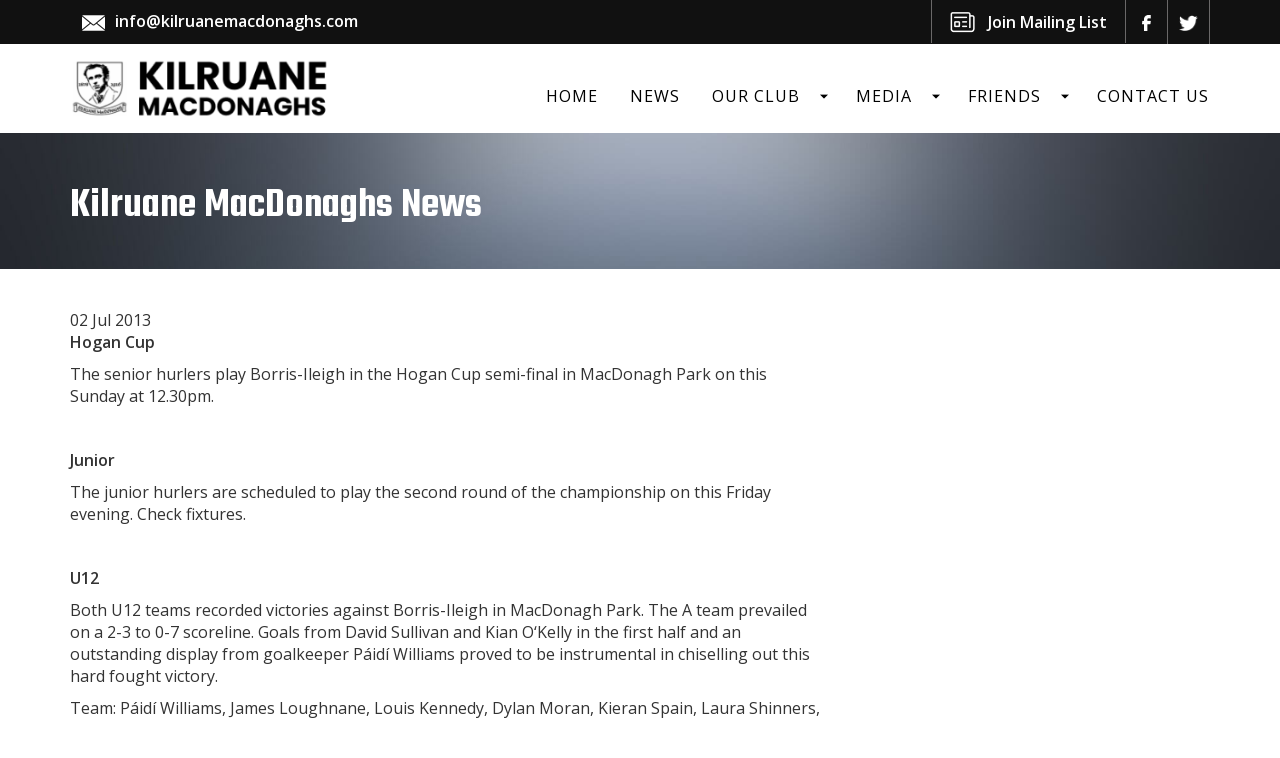

--- FILE ---
content_type: text/html; charset=UTF-8
request_url: https://www.kilruane.com/Kilruane-MacDonaghs-News-2013-07-02/
body_size: 10248
content:
<!DOCTYPE HTML>

<html>

<head>
	<meta http-equiv="Content-Type" content="text/html; charset=UTF-8" />

	<!-- Viewport
  ================================================== -->
	<meta name="viewport" content="width=device-width, initial-scale=1, maximum-scale=1">


	<meta name="google-site-verification" content="ahHVTulL7C_6kromS4XdRfsameteYDlYRRo1D4qTYB8" />

	<!-- Fonts
  ================================================== -->

    <link rel="preconnect" href="https://fonts.googleapis.com">
    <link rel="preconnect" href="https://fonts.gstatic.com" crossorigin>
    <link href="https://fonts.googleapis.com/css2?family=Open+Sans:wght@400;600&family=Teko:wght@400;600;700&display=swap" rel="stylesheet">


	<!-- CSS
  ================================================== -->
	<link rel="stylesheet" href="https://maxcdn.bootstrapcdn.com/bootstrap/3.3.0/css/bootstrap.min.css">
	<!--<link rel="stylesheet" type="text/css" href="/css/flexnav.css" />-->


    <link rel="stylesheet" type="text/css" href="https://www.kilruane.com/wp-content/themes/Vanilla/css/flexslider.css" />

    <link rel="stylesheet" type="text/css" href="https://www.kilruane.com/wp-content/themes/Vanilla/css/slicknav.min.css" />
    <link href="//cdn-images.mailchimp.com/embedcode/classic-081711.css" rel="stylesheet" type="text/css">
	<link rel="stylesheet" type="text/css" href="https://www.kilruane.com/wp-content/themes/Vanilla/style.css?v=7" />

	<!-- Favicons
	================================================== -->
	<link rel="shortcut icon" href="https://www.kilruane.com/wp-content/themes/Vanilla/images/favicon.png">

	<meta name='robots' content='max-image-preview:large' />
<link rel='dns-prefetch' href='//maxcdn.bootstrapcdn.com' />
<link rel="alternate" type="application/rss+xml" title="Kilruane MacDonaghs GAA Club &raquo; Kilruane MacDonaghs News Comments Feed" href="https://www.kilruane.com/Kilruane-MacDonaghs-News-2013-07-02/feed/" />
<link rel="alternate" title="oEmbed (JSON)" type="application/json+oembed" href="https://www.kilruane.com/wp-json/oembed/1.0/embed?url=https%3A%2F%2Fwww.kilruane.com%2FKilruane-MacDonaghs-News-2013-07-02%2F" />
<link rel="alternate" title="oEmbed (XML)" type="text/xml+oembed" href="https://www.kilruane.com/wp-json/oembed/1.0/embed?url=https%3A%2F%2Fwww.kilruane.com%2FKilruane-MacDonaghs-News-2013-07-02%2F&#038;format=xml" />
<style id='wp-img-auto-sizes-contain-inline-css' type='text/css'>
img:is([sizes=auto i],[sizes^="auto," i]){contain-intrinsic-size:3000px 1500px}
/*# sourceURL=wp-img-auto-sizes-contain-inline-css */
</style>
<link rel='stylesheet' id='iwhq_nav_css-css' href='https://www.kilruane.com/wp-content/plugins/iwhq-nav/css/iwhq-nav.css?ver=ae885957f7f8dd0dd087fcdd65b92aa2' type='text/css' media='all' />
<style id='wp-block-library-inline-css' type='text/css'>
:root{--wp-block-synced-color:#7a00df;--wp-block-synced-color--rgb:122,0,223;--wp-bound-block-color:var(--wp-block-synced-color);--wp-editor-canvas-background:#ddd;--wp-admin-theme-color:#007cba;--wp-admin-theme-color--rgb:0,124,186;--wp-admin-theme-color-darker-10:#006ba1;--wp-admin-theme-color-darker-10--rgb:0,107,160.5;--wp-admin-theme-color-darker-20:#005a87;--wp-admin-theme-color-darker-20--rgb:0,90,135;--wp-admin-border-width-focus:2px}@media (min-resolution:192dpi){:root{--wp-admin-border-width-focus:1.5px}}.wp-element-button{cursor:pointer}:root .has-very-light-gray-background-color{background-color:#eee}:root .has-very-dark-gray-background-color{background-color:#313131}:root .has-very-light-gray-color{color:#eee}:root .has-very-dark-gray-color{color:#313131}:root .has-vivid-green-cyan-to-vivid-cyan-blue-gradient-background{background:linear-gradient(135deg,#00d084,#0693e3)}:root .has-purple-crush-gradient-background{background:linear-gradient(135deg,#34e2e4,#4721fb 50%,#ab1dfe)}:root .has-hazy-dawn-gradient-background{background:linear-gradient(135deg,#faaca8,#dad0ec)}:root .has-subdued-olive-gradient-background{background:linear-gradient(135deg,#fafae1,#67a671)}:root .has-atomic-cream-gradient-background{background:linear-gradient(135deg,#fdd79a,#004a59)}:root .has-nightshade-gradient-background{background:linear-gradient(135deg,#330968,#31cdcf)}:root .has-midnight-gradient-background{background:linear-gradient(135deg,#020381,#2874fc)}:root{--wp--preset--font-size--normal:16px;--wp--preset--font-size--huge:42px}.has-regular-font-size{font-size:1em}.has-larger-font-size{font-size:2.625em}.has-normal-font-size{font-size:var(--wp--preset--font-size--normal)}.has-huge-font-size{font-size:var(--wp--preset--font-size--huge)}.has-text-align-center{text-align:center}.has-text-align-left{text-align:left}.has-text-align-right{text-align:right}.has-fit-text{white-space:nowrap!important}#end-resizable-editor-section{display:none}.aligncenter{clear:both}.items-justified-left{justify-content:flex-start}.items-justified-center{justify-content:center}.items-justified-right{justify-content:flex-end}.items-justified-space-between{justify-content:space-between}.screen-reader-text{border:0;clip-path:inset(50%);height:1px;margin:-1px;overflow:hidden;padding:0;position:absolute;width:1px;word-wrap:normal!important}.screen-reader-text:focus{background-color:#ddd;clip-path:none;color:#444;display:block;font-size:1em;height:auto;left:5px;line-height:normal;padding:15px 23px 14px;text-decoration:none;top:5px;width:auto;z-index:100000}html :where(.has-border-color){border-style:solid}html :where([style*=border-top-color]){border-top-style:solid}html :where([style*=border-right-color]){border-right-style:solid}html :where([style*=border-bottom-color]){border-bottom-style:solid}html :where([style*=border-left-color]){border-left-style:solid}html :where([style*=border-width]){border-style:solid}html :where([style*=border-top-width]){border-top-style:solid}html :where([style*=border-right-width]){border-right-style:solid}html :where([style*=border-bottom-width]){border-bottom-style:solid}html :where([style*=border-left-width]){border-left-style:solid}html :where(img[class*=wp-image-]){height:auto;max-width:100%}:where(figure){margin:0 0 1em}html :where(.is-position-sticky){--wp-admin--admin-bar--position-offset:var(--wp-admin--admin-bar--height,0px)}@media screen and (max-width:600px){html :where(.is-position-sticky){--wp-admin--admin-bar--position-offset:0px}}

/*# sourceURL=wp-block-library-inline-css */
</style><style id='global-styles-inline-css' type='text/css'>
:root{--wp--preset--aspect-ratio--square: 1;--wp--preset--aspect-ratio--4-3: 4/3;--wp--preset--aspect-ratio--3-4: 3/4;--wp--preset--aspect-ratio--3-2: 3/2;--wp--preset--aspect-ratio--2-3: 2/3;--wp--preset--aspect-ratio--16-9: 16/9;--wp--preset--aspect-ratio--9-16: 9/16;--wp--preset--color--black: #000000;--wp--preset--color--cyan-bluish-gray: #abb8c3;--wp--preset--color--white: #ffffff;--wp--preset--color--pale-pink: #f78da7;--wp--preset--color--vivid-red: #cf2e2e;--wp--preset--color--luminous-vivid-orange: #ff6900;--wp--preset--color--luminous-vivid-amber: #fcb900;--wp--preset--color--light-green-cyan: #7bdcb5;--wp--preset--color--vivid-green-cyan: #00d084;--wp--preset--color--pale-cyan-blue: #8ed1fc;--wp--preset--color--vivid-cyan-blue: #0693e3;--wp--preset--color--vivid-purple: #9b51e0;--wp--preset--gradient--vivid-cyan-blue-to-vivid-purple: linear-gradient(135deg,rgb(6,147,227) 0%,rgb(155,81,224) 100%);--wp--preset--gradient--light-green-cyan-to-vivid-green-cyan: linear-gradient(135deg,rgb(122,220,180) 0%,rgb(0,208,130) 100%);--wp--preset--gradient--luminous-vivid-amber-to-luminous-vivid-orange: linear-gradient(135deg,rgb(252,185,0) 0%,rgb(255,105,0) 100%);--wp--preset--gradient--luminous-vivid-orange-to-vivid-red: linear-gradient(135deg,rgb(255,105,0) 0%,rgb(207,46,46) 100%);--wp--preset--gradient--very-light-gray-to-cyan-bluish-gray: linear-gradient(135deg,rgb(238,238,238) 0%,rgb(169,184,195) 100%);--wp--preset--gradient--cool-to-warm-spectrum: linear-gradient(135deg,rgb(74,234,220) 0%,rgb(151,120,209) 20%,rgb(207,42,186) 40%,rgb(238,44,130) 60%,rgb(251,105,98) 80%,rgb(254,248,76) 100%);--wp--preset--gradient--blush-light-purple: linear-gradient(135deg,rgb(255,206,236) 0%,rgb(152,150,240) 100%);--wp--preset--gradient--blush-bordeaux: linear-gradient(135deg,rgb(254,205,165) 0%,rgb(254,45,45) 50%,rgb(107,0,62) 100%);--wp--preset--gradient--luminous-dusk: linear-gradient(135deg,rgb(255,203,112) 0%,rgb(199,81,192) 50%,rgb(65,88,208) 100%);--wp--preset--gradient--pale-ocean: linear-gradient(135deg,rgb(255,245,203) 0%,rgb(182,227,212) 50%,rgb(51,167,181) 100%);--wp--preset--gradient--electric-grass: linear-gradient(135deg,rgb(202,248,128) 0%,rgb(113,206,126) 100%);--wp--preset--gradient--midnight: linear-gradient(135deg,rgb(2,3,129) 0%,rgb(40,116,252) 100%);--wp--preset--font-size--small: 13px;--wp--preset--font-size--medium: 20px;--wp--preset--font-size--large: 36px;--wp--preset--font-size--x-large: 42px;--wp--preset--spacing--20: 0.44rem;--wp--preset--spacing--30: 0.67rem;--wp--preset--spacing--40: 1rem;--wp--preset--spacing--50: 1.5rem;--wp--preset--spacing--60: 2.25rem;--wp--preset--spacing--70: 3.38rem;--wp--preset--spacing--80: 5.06rem;--wp--preset--shadow--natural: 6px 6px 9px rgba(0, 0, 0, 0.2);--wp--preset--shadow--deep: 12px 12px 50px rgba(0, 0, 0, 0.4);--wp--preset--shadow--sharp: 6px 6px 0px rgba(0, 0, 0, 0.2);--wp--preset--shadow--outlined: 6px 6px 0px -3px rgb(255, 255, 255), 6px 6px rgb(0, 0, 0);--wp--preset--shadow--crisp: 6px 6px 0px rgb(0, 0, 0);}:where(.is-layout-flex){gap: 0.5em;}:where(.is-layout-grid){gap: 0.5em;}body .is-layout-flex{display: flex;}.is-layout-flex{flex-wrap: wrap;align-items: center;}.is-layout-flex > :is(*, div){margin: 0;}body .is-layout-grid{display: grid;}.is-layout-grid > :is(*, div){margin: 0;}:where(.wp-block-columns.is-layout-flex){gap: 2em;}:where(.wp-block-columns.is-layout-grid){gap: 2em;}:where(.wp-block-post-template.is-layout-flex){gap: 1.25em;}:where(.wp-block-post-template.is-layout-grid){gap: 1.25em;}.has-black-color{color: var(--wp--preset--color--black) !important;}.has-cyan-bluish-gray-color{color: var(--wp--preset--color--cyan-bluish-gray) !important;}.has-white-color{color: var(--wp--preset--color--white) !important;}.has-pale-pink-color{color: var(--wp--preset--color--pale-pink) !important;}.has-vivid-red-color{color: var(--wp--preset--color--vivid-red) !important;}.has-luminous-vivid-orange-color{color: var(--wp--preset--color--luminous-vivid-orange) !important;}.has-luminous-vivid-amber-color{color: var(--wp--preset--color--luminous-vivid-amber) !important;}.has-light-green-cyan-color{color: var(--wp--preset--color--light-green-cyan) !important;}.has-vivid-green-cyan-color{color: var(--wp--preset--color--vivid-green-cyan) !important;}.has-pale-cyan-blue-color{color: var(--wp--preset--color--pale-cyan-blue) !important;}.has-vivid-cyan-blue-color{color: var(--wp--preset--color--vivid-cyan-blue) !important;}.has-vivid-purple-color{color: var(--wp--preset--color--vivid-purple) !important;}.has-black-background-color{background-color: var(--wp--preset--color--black) !important;}.has-cyan-bluish-gray-background-color{background-color: var(--wp--preset--color--cyan-bluish-gray) !important;}.has-white-background-color{background-color: var(--wp--preset--color--white) !important;}.has-pale-pink-background-color{background-color: var(--wp--preset--color--pale-pink) !important;}.has-vivid-red-background-color{background-color: var(--wp--preset--color--vivid-red) !important;}.has-luminous-vivid-orange-background-color{background-color: var(--wp--preset--color--luminous-vivid-orange) !important;}.has-luminous-vivid-amber-background-color{background-color: var(--wp--preset--color--luminous-vivid-amber) !important;}.has-light-green-cyan-background-color{background-color: var(--wp--preset--color--light-green-cyan) !important;}.has-vivid-green-cyan-background-color{background-color: var(--wp--preset--color--vivid-green-cyan) !important;}.has-pale-cyan-blue-background-color{background-color: var(--wp--preset--color--pale-cyan-blue) !important;}.has-vivid-cyan-blue-background-color{background-color: var(--wp--preset--color--vivid-cyan-blue) !important;}.has-vivid-purple-background-color{background-color: var(--wp--preset--color--vivid-purple) !important;}.has-black-border-color{border-color: var(--wp--preset--color--black) !important;}.has-cyan-bluish-gray-border-color{border-color: var(--wp--preset--color--cyan-bluish-gray) !important;}.has-white-border-color{border-color: var(--wp--preset--color--white) !important;}.has-pale-pink-border-color{border-color: var(--wp--preset--color--pale-pink) !important;}.has-vivid-red-border-color{border-color: var(--wp--preset--color--vivid-red) !important;}.has-luminous-vivid-orange-border-color{border-color: var(--wp--preset--color--luminous-vivid-orange) !important;}.has-luminous-vivid-amber-border-color{border-color: var(--wp--preset--color--luminous-vivid-amber) !important;}.has-light-green-cyan-border-color{border-color: var(--wp--preset--color--light-green-cyan) !important;}.has-vivid-green-cyan-border-color{border-color: var(--wp--preset--color--vivid-green-cyan) !important;}.has-pale-cyan-blue-border-color{border-color: var(--wp--preset--color--pale-cyan-blue) !important;}.has-vivid-cyan-blue-border-color{border-color: var(--wp--preset--color--vivid-cyan-blue) !important;}.has-vivid-purple-border-color{border-color: var(--wp--preset--color--vivid-purple) !important;}.has-vivid-cyan-blue-to-vivid-purple-gradient-background{background: var(--wp--preset--gradient--vivid-cyan-blue-to-vivid-purple) !important;}.has-light-green-cyan-to-vivid-green-cyan-gradient-background{background: var(--wp--preset--gradient--light-green-cyan-to-vivid-green-cyan) !important;}.has-luminous-vivid-amber-to-luminous-vivid-orange-gradient-background{background: var(--wp--preset--gradient--luminous-vivid-amber-to-luminous-vivid-orange) !important;}.has-luminous-vivid-orange-to-vivid-red-gradient-background{background: var(--wp--preset--gradient--luminous-vivid-orange-to-vivid-red) !important;}.has-very-light-gray-to-cyan-bluish-gray-gradient-background{background: var(--wp--preset--gradient--very-light-gray-to-cyan-bluish-gray) !important;}.has-cool-to-warm-spectrum-gradient-background{background: var(--wp--preset--gradient--cool-to-warm-spectrum) !important;}.has-blush-light-purple-gradient-background{background: var(--wp--preset--gradient--blush-light-purple) !important;}.has-blush-bordeaux-gradient-background{background: var(--wp--preset--gradient--blush-bordeaux) !important;}.has-luminous-dusk-gradient-background{background: var(--wp--preset--gradient--luminous-dusk) !important;}.has-pale-ocean-gradient-background{background: var(--wp--preset--gradient--pale-ocean) !important;}.has-electric-grass-gradient-background{background: var(--wp--preset--gradient--electric-grass) !important;}.has-midnight-gradient-background{background: var(--wp--preset--gradient--midnight) !important;}.has-small-font-size{font-size: var(--wp--preset--font-size--small) !important;}.has-medium-font-size{font-size: var(--wp--preset--font-size--medium) !important;}.has-large-font-size{font-size: var(--wp--preset--font-size--large) !important;}.has-x-large-font-size{font-size: var(--wp--preset--font-size--x-large) !important;}
/*# sourceURL=global-styles-inline-css */
</style>

<style id='classic-theme-styles-inline-css' type='text/css'>
/*! This file is auto-generated */
.wp-block-button__link{color:#fff;background-color:#32373c;border-radius:9999px;box-shadow:none;text-decoration:none;padding:calc(.667em + 2px) calc(1.333em + 2px);font-size:1.125em}.wp-block-file__button{background:#32373c;color:#fff;text-decoration:none}
/*# sourceURL=/wp-includes/css/classic-themes.min.css */
</style>
<link rel='stylesheet' id='wp-components-css' href='https://www.kilruane.com/wp-includes/css/dist/components/style.min.css?ver=ae885957f7f8dd0dd087fcdd65b92aa2' type='text/css' media='all' />
<link rel='stylesheet' id='wp-preferences-css' href='https://www.kilruane.com/wp-includes/css/dist/preferences/style.min.css?ver=ae885957f7f8dd0dd087fcdd65b92aa2' type='text/css' media='all' />
<link rel='stylesheet' id='wp-block-editor-css' href='https://www.kilruane.com/wp-includes/css/dist/block-editor/style.min.css?ver=ae885957f7f8dd0dd087fcdd65b92aa2' type='text/css' media='all' />
<link rel='stylesheet' id='popup-maker-block-library-style-css' href='https://www.kilruane.com/wp-content/plugins/popup-maker/dist/packages/block-library-style.css?ver=dbea705cfafe089d65f1' type='text/css' media='all' />
<link rel='stylesheet' id='smooth-calendar-css' href='https://www.kilruane.com/wp-content/plugins/smooth-calendar/public/css/smooth-calendar-public.css?ver=1.0.0' type='text/css' media='all' />
<style id='smooth-calendar-inline-css' type='text/css'>

			.smooth-cal__header {
				background: #dd3333;
			}

			.smooth-cal__labels li {
				background: ;
			}

			.smooth-cal a {
				color: #020202;
			}
			
/*# sourceURL=smooth-calendar-inline-css */
</style>
<link rel='stylesheet' id='cff-css' href='https://www.kilruane.com/wp-content/plugins/custom-facebook-feed/assets/css/cff-style.min.css?ver=4.3.4' type='text/css' media='all' />
<link rel='stylesheet' id='sb-font-awesome-css' href='https://maxcdn.bootstrapcdn.com/font-awesome/4.7.0/css/font-awesome.min.css?ver=ae885957f7f8dd0dd087fcdd65b92aa2' type='text/css' media='all' />
<link rel='stylesheet' id='popup-maker-site-css' href='//www.kilruane.com/wp-content/uploads/pum/pum-site-styles.css?generated=1755186484&#038;ver=1.21.5' type='text/css' media='all' />
<link rel='stylesheet' id='ws-plugin--s2member-css' href='https://www.kilruane.com/wp-content/plugins/s2member/s2member-o.php?ws_plugin__s2member_css=1&#038;qcABC=1&#038;ver=260101-260101-3257740802' type='text/css' media='all' />
<script type="text/javascript" src="https://www.kilruane.com/wp-includes/js/jquery/jquery.min.js?ver=3.7.1" id="jquery-core-js"></script>
<script type="text/javascript" src="https://www.kilruane.com/wp-includes/js/jquery/jquery-migrate.min.js?ver=3.4.1" id="jquery-migrate-js"></script>
<script type="text/javascript" src="https://www.kilruane.com/wp-content/plugins/iwhq-nav/js/iwhq-nav.js?ver=ae885957f7f8dd0dd087fcdd65b92aa2" id="iwhq_nav_css-js"></script>
<script type="text/javascript" src="https://www.kilruane.com/wp-content/plugins/smooth-calendar/public/js/smooth-calendar-public.js?ver=1.0.0" id="smooth-calendar-js"></script>
<link rel="https://api.w.org/" href="https://www.kilruane.com/wp-json/" /><link rel="alternate" title="JSON" type="application/json" href="https://www.kilruane.com/wp-json/wp/v2/posts/737" /><link rel="EditURI" type="application/rsd+xml" title="RSD" href="https://www.kilruane.com/xmlrpc.php?rsd" />

<link rel="canonical" href="https://www.kilruane.com/Kilruane-MacDonaghs-News-2013-07-02/" />
<link rel='shortlink' href='https://www.kilruane.com/?p=737' />
<script type="text/javascript">
(function(url){
	if(/(?:Chrome\/26\.0\.1410\.63 Safari\/537\.31|WordfenceTestMonBot)/.test(navigator.userAgent)){ return; }
	var addEvent = function(evt, handler) {
		if (window.addEventListener) {
			document.addEventListener(evt, handler, false);
		} else if (window.attachEvent) {
			document.attachEvent('on' + evt, handler);
		}
	};
	var removeEvent = function(evt, handler) {
		if (window.removeEventListener) {
			document.removeEventListener(evt, handler, false);
		} else if (window.detachEvent) {
			document.detachEvent('on' + evt, handler);
		}
	};
	var evts = 'contextmenu dblclick drag dragend dragenter dragleave dragover dragstart drop keydown keypress keyup mousedown mousemove mouseout mouseover mouseup mousewheel scroll'.split(' ');
	var logHuman = function() {
		if (window.wfLogHumanRan) { return; }
		window.wfLogHumanRan = true;
		var wfscr = document.createElement('script');
		wfscr.type = 'text/javascript';
		wfscr.async = true;
		wfscr.src = url + '&r=' + Math.random();
		(document.getElementsByTagName('head')[0]||document.getElementsByTagName('body')[0]).appendChild(wfscr);
		for (var i = 0; i < evts.length; i++) {
			removeEvent(evts[i], logHuman);
		}
	};
	for (var i = 0; i < evts.length; i++) {
		addEvent(evts[i], logHuman);
	}
})('//www.kilruane.com/?wordfence_lh=1&hid=F0E19A2A6956EE2F6BAD848788FD9A03');
</script></head>

<!-- BODY STARTS
  ================================================== -->
<body class="not-home">

<!-- FACEBOOK Like Plugin (If needed) - Part 1
  ================================================== -->
<div id="fb-root"></div>
<script>(function(d, s, id) {
  var js, fjs = d.getElementsByTagName(s)[0];
  if (d.getElementById(id)) return;
  js = d.createElement(s); js.id = id;
  js.src = "//connect.facebook.net/en_GB/sdk.js#xfbml=1&version=v2.6&appId=573128426100507";
  fjs.parentNode.insertBefore(js, fjs);
}(document, 'script', 'facebook-jssdk'));</script>

<!-- TOP SECTION
  ================================================== -->
<section id="top">
    <div class="container">
        <div class="row">
            <div class="col-sm-6 contact left">
                <div>
                                            <img src="https://www.kilruane.com/wp-content/themes/Vanilla/images/contact-email.png" alt="Our Phone Number" />
                         <a href="mailto:info@kilruanemacdonaghs.com">info@kilruanemacdonaghs.com</a>
                                    </div>
            </div>
            <div class="col-sm-6 right">
                <span class="social">
                        <a href="https://www.facebook.com/Kilruane-MacDonaghs-Offical-960048040699110/">
        <img src="https://www.kilruane.com/wp-content/themes/Vanilla/images/social-facebook.png" alt="Follow on Facebook" data-toggle="tooltip" data-placement="left" title="Follow on Facebook" />
    </a>
    <a href="https://twitter.com/KilruaneGAA">
        <img src="https://www.kilruane.com/wp-content/themes/Vanilla/images/social-twitter.png" alt="Follow on Twitter" data-toggle="tooltip" data-placement="left" title="MacDonaghs on Twitter" />
    </a>
<!--
    <a href="">
        <img src="/images/social-twitter-juv.jpg" alt="Follow on Twitter" data-toggle="tooltip" data-placement="left" title="Juvenile Club on Twitter" />
    </a>
-->                </span>
                <a href="/newsletter-signup/" class="kil-maillist">Join Mailing List</a>

            </div>
        </div>
    </div>
</section>

<!-- HEADER
  ================================================== -->
<header>
	<div class="container">
        <!-- ================ Logo ================ -->
		<div class="row">
			<div class="col-sm-3 logo-nav">
                                    <a href="https://www.kilruane.com">
                        <img class="logo" src="https://www.kilruane.com/wp-content/uploads/2023/05/logo.png" alt="Kilruane MacDonaghs GAA Club" id="logo" />
                    </a>
                            </div>
            <div class="col-sm-9 header-right">
	            <nav class="menu-top-menu-container"><ul data-breakpoint="800" id="menu-top-menu" class="slicknav"><li id="menu-item-5" class="menu-item-first menu-item menu-item-type-post_type menu-item-object-page menu-item-home menu-item-5"><a href="https://www.kilruane.com/">Home</a></li>
<li id="menu-item-19" class="menu-item menu-item-type-post_type menu-item-object-page current_page_parent menu-item-19"><a href="https://www.kilruane.com/news/">News</a></li>
<li id="menu-item-3068" class="menu-item menu-item-type-custom menu-item-object-custom menu-item-has-children menu-item-3068"><a href="#">Our Club</a>
<ul class="sub-menu">
	<li id="menu-item-21" class="menu-item menu-item-type-post_type menu-item-object-page menu-item-21"><a href="https://www.kilruane.com/club-history/">Club History</a></li>
	<li id="menu-item-20" class="menu-item menu-item-type-post_type menu-item-object-page menu-item-20"><a href="https://www.kilruane.com/roll-of-honour/">Roll of Honour</a></li>
	<li id="menu-item-187" class="menu-item menu-item-type-post_type menu-item-object-page menu-item-187"><a href="https://www.kilruane.com/club-committee/">Club Committee</a></li>
	<li id="menu-item-186" class="menu-item menu-item-type-post_type menu-item-object-page menu-item-186"><a href="https://www.kilruane.com/team-management/">Team Management</a></li>
	<li id="menu-item-191" class="menu-item menu-item-type-post_type menu-item-object-page menu-item-191"><a href="https://www.kilruane.com/club-profiles/">Profiles</a></li>
	<li id="menu-item-18" class="menu-item menu-item-type-post_type menu-item-object-page menu-item-18"><a href="https://www.kilruane.com/all-ireland-glory/">All-Ireland Glory</a></li>
</ul>
</li>
<li id="menu-item-3069" class="menu-item menu-item-type-custom menu-item-object-custom menu-item-has-children menu-item-3069"><a href="#">Media</a>
<ul class="sub-menu">
	<li id="menu-item-190" class="menu-item menu-item-type-post_type menu-item-object-page menu-item-190"><a href="https://www.kilruane.com/gallery/">Gallery</a></li>
	<li id="menu-item-189" class="menu-item menu-item-type-post_type menu-item-object-page menu-item-189"><a href="https://www.kilruane.com/videos/">Videos</a></li>
	<li id="menu-item-188" class="menu-item menu-item-type-post_type menu-item-object-page menu-item-188"><a href="https://www.kilruane.com/club-articles/">Articles</a></li>
</ul>
</li>
<li id="menu-item-3171" class="menu-item menu-item-type-custom menu-item-object-custom menu-item-has-children menu-item-3171"><a href="#">Friends</a>
<ul class="sub-menu">
	<li id="menu-item-3072" class="menu-item menu-item-type-post_type menu-item-object-page menu-item-3072"><a href="https://www.kilruane.com/friends-of-macdonaghs/">Become a Friend of MacDonaghs</a></li>
	<li id="menu-item-3170" class="menu-item menu-item-type-post_type menu-item-object-page menu-item-3170"><a href="https://www.kilruane.com/our-friends/">Our Friends</a></li>
	<li id="menu-item-3886" class="menu-item menu-item-type-post_type menu-item-object-page menu-item-3886"><a href="https://www.kilruane.com/update-your-card-details/">Update Your Card Details</a></li>
</ul>
</li>
<li id="menu-item-17" class="menu-item-last menu-item menu-item-type-post_type menu-item-object-page menu-item-17"><a href="https://www.kilruane.com/contact-us/">Contact Us</a></li>
</ul></nav>	            <img class="iwhq_nav_btn" src="https://www.kilruane.com/wp-content/plugins/iwhq-nav/images/iwhq_nav_btn.png" alt="Responsive menu button">
			</div>
		</div>
	</div>
</header>
    <div id="iwhq_nav_wrap">
        <div id="iwhq_nav_box">
            <div class="iwhq_nav_logo_wrap">
		<a href="https://www.kilruane.com">
			<img class="logo" src="https://www.kilruane.com/wp-content/uploads/2023/05/logo.png" alt="Kilruane MacDonaghs GAA Club" id="logo" />
		</a>
        </div>
        <div class="iwhq_nav_close">
            <img class="iwhq_close_btn" src="https://www.kilruane.com/wp-content/plugins/iwhq-nav/images/close.png" alt="close">
        </div>
	<div class="iwhq_nav"><ul data-breakpoint="990" id="menu-top-menu-1" class="iwhq_nav_menu"><li class="menu-item-first menu-item menu-item-type-post_type menu-item-object-page menu-item-home menu-item-5"><a href="https://www.kilruane.com/">Home</a></li>
<li class="menu-item menu-item-type-post_type menu-item-object-page current_page_parent menu-item-19"><a href="https://www.kilruane.com/news/">News</a></li>
<li class="menu-item menu-item-type-custom menu-item-object-custom menu-item-has-children menu-item-3068"><a href="#">Our Club</a>
<ul class="sub-menu">
	<li class="menu-item menu-item-type-post_type menu-item-object-page menu-item-21"><a href="https://www.kilruane.com/club-history/">Club History</a></li>
	<li class="menu-item menu-item-type-post_type menu-item-object-page menu-item-20"><a href="https://www.kilruane.com/roll-of-honour/">Roll of Honour</a></li>
	<li class="menu-item menu-item-type-post_type menu-item-object-page menu-item-187"><a href="https://www.kilruane.com/club-committee/">Club Committee</a></li>
	<li class="menu-item menu-item-type-post_type menu-item-object-page menu-item-186"><a href="https://www.kilruane.com/team-management/">Team Management</a></li>
	<li class="menu-item menu-item-type-post_type menu-item-object-page menu-item-191"><a href="https://www.kilruane.com/club-profiles/">Profiles</a></li>
	<li class="menu-item menu-item-type-post_type menu-item-object-page menu-item-18"><a href="https://www.kilruane.com/all-ireland-glory/">All-Ireland Glory</a></li>
</ul>
</li>
<li class="menu-item menu-item-type-custom menu-item-object-custom menu-item-has-children menu-item-3069"><a href="#">Media</a>
<ul class="sub-menu">
	<li class="menu-item menu-item-type-post_type menu-item-object-page menu-item-190"><a href="https://www.kilruane.com/gallery/">Gallery</a></li>
	<li class="menu-item menu-item-type-post_type menu-item-object-page menu-item-189"><a href="https://www.kilruane.com/videos/">Videos</a></li>
	<li class="menu-item menu-item-type-post_type menu-item-object-page menu-item-188"><a href="https://www.kilruane.com/club-articles/">Articles</a></li>
</ul>
</li>
<li class="menu-item menu-item-type-custom menu-item-object-custom menu-item-has-children menu-item-3171"><a href="#">Friends</a>
<ul class="sub-menu">
	<li class="menu-item menu-item-type-post_type menu-item-object-page menu-item-3072"><a href="https://www.kilruane.com/friends-of-macdonaghs/">Become a Friend of MacDonaghs</a></li>
	<li class="menu-item menu-item-type-post_type menu-item-object-page menu-item-3170"><a href="https://www.kilruane.com/our-friends/">Our Friends</a></li>
	<li class="menu-item menu-item-type-post_type menu-item-object-page menu-item-3886"><a href="https://www.kilruane.com/update-your-card-details/">Update Your Card Details</a></li>
</ul>
</li>
<li class="menu-item-last menu-item menu-item-type-post_type menu-item-object-page menu-item-17"><a href="https://www.kilruane.com/contact-us/">Contact Us</a></li>
</ul></div>
	        <p>
        <img src="https://www.kilruane.com/wp-content/plugins/iwhq-nav/images/email-black.png" alt="Our Email" />
        <a href="mailto:info@kilruanemacdonaghs.com">info@kilruanemacdonaghs.com</a>
	        </p>
    </div>
    </div>
    <section id="banner">
        <!-- PAGE CONTENT -->
        <div class="container">
            <div class="intro row">
                <div class="col-sm-12">
					                        <h1>Kilruane MacDonaghs News</h1>
					                </div>
            </div>
        </div>
    </section>

<section id="content">
	<div class="container">
		<div class="row">
			<div class="col-sm-8">
									 <!-- start entry post -->
						<div class="post-head">
							<div class="post-info">							02 Jul 2013							</div>
						</div>

						<menu id="linked-posts" class="right"></menu><!-- Menu for linked posts -->

						<p><b>Hogan Cup</b></p>
<p>The senior hurlers play Borris-Ileigh in the Hogan Cup semi-final in MacDonagh Park on this Sunday at 12.30pm.</p>
<p>&nbsp;</p>
<p><b>Junior</b></p>
<p>The junior hurlers are scheduled to play the second round of the championship on this Friday evening. Check fixtures.</p>
<p>&nbsp;</p>
<p><b>U12</b></p>
<p>Both U12 teams recorded victories against Borris-Ileigh in MacDonagh Park. The A team prevailed on a 2-3 to 0-7 scoreline. Goals from David Sullivan and Kian O&lsquo;Kelly in the first half and an outstanding display from goalkeeper P&aacute;id&iacute;  Williams proved to be instrumental in chiselling out this hard fought victory.</p>
<p>Team: P&aacute;id&iacute; Williams, James Loughnane, Louis Kennedy, Dylan Moran, Kieran Spain, Laura Shinners, Matthew Spain, Eoin O&rsquo;Meara, David Sullivan (1-0,) Aaron Morgan (0-3) and Kian O&rsquo;Kelly (1-0). Sub:  Conor Quinlan.</p>
<p>The B team chalked up their fourth successive victory with another encouraging display. Team: Cormac Doheny, Paul O&rsquo;Neill, P&aacute;draig Coonan, Barry Shanahan, Ben Cahalan, Colm Cleary, Ois&iacute;n Carroll, Shane McAteer, Nathan Lynch, Kevin Naughnane and Kevin McDonald. Sub: Rory Grace</p>
<p>&nbsp;</p>
<p><b>Minor</b></p>
<p>The minor hurlers take on Newport in MacDonagh Park on this Wednesday at 8.00pm.</p>
<p>&nbsp;</p>
<p><b>U14</b></p>
<p>The U14 hurlers lost out to Borrisokane in MacDonagh Park on a 2-11 to 2-6 scoreline. MacDonaghs had to line out without Jerome Cahill who was unavailable. The visitors were two ahead at the break and maintained the narrow advantage until the final minutes when they hit three unanswered points to claim victory. Team: Mark O&rsquo;Neill, Kian O&rsquo;Kelly, Ois&iacute;n O&rsquo;Meara, Eoghan Mulcahy, Tommy Dooley, Nathan Ryan, Dylan Moran, Sean McAdams, Jake O&rsquo;Kelly, Luke Dervan, Craig Morgan, Jack Dwan, Devlin Courtney, Ben Healy and Kevin Oakley. Subs: Jack Dunne and Alan Spain. MacDonaghs are away to Nenagh on this Wednesday at 6.30pm.</p>
<p>&nbsp;</p>
<p><b>U16</b></p>
<p>The U16s open their campaign with a home game against Newport on Monday at 8.00pm.</p>
<p>&nbsp;</p>
<p><b>Under 10</b></p>
<p>The U10s hosted Borrisokane on last Saturday for two very competitive matches. Well done to the selectors who had both pitches in excellent order. Thanks to Declan Darcy and Thomas Williams who were competent and impartial referees.</p>
<p>&nbsp;</p>
<p><b>Under 8</b></p>
<p>The U8s entertained Kildangan in MacDonagh Park on last Thursday. Three mini games gave all players an opportunity to participate.</p>
<p>&nbsp;</p>
<p><b>C&uacute;l Camp</b></p>
<p>Eighty seven children are enjoying the annual C&uacute;l Camp in MacDonagh Park this week. Len Gaynor is the supervisor and he is assisted by coaches Sheila Ryan Toomevara, Katie Kennedy Lorrha, Brian Hogan Lorrha, Thomas Williams, &Eacute;anna Hogan and Niall O&rsquo;Meara. Siobh&aacute;n O&rsquo;Leary, Paula McSherry, Margaret Coonan, Jack Peters and David Williams are all assisting with supervision. Emby Foote is looking after the catering for the coaches.</p>
<p>&nbsp;</p>
<p><b>Handball</b></p>
<p>The North Tipperary handball finals were played in Lahorna on Sunday. There were great wins for Rory Grace in U10, James Loughnane and Cormac Doheny in U11, Sean McAdams and Jerome Cahill in the U14. The county finals take place next Sunday in Thurles. Best of luck to the F&eacute;ile team who play in Hospital on Saturday.</p>
<p>&nbsp;</p>

						<menu id="linked-posts" class="bottom"></menu><!-- Menu for linked posts -->

						<div class="clearfix"></div>

					 <!-- end entry post -->

								</div>
			<div id="sidebar" class="col-sm-4">
				<div class="widget"></div>			</div>
		</div>
	</div>
</section>

<footer>
	<div class="container">
		<div class="row">
			<div class="col-sm-6">
                <br/>
                &copy; 2026 Kilruane MacDonaghs GAA Club<br/>
                <a href="/cookies">GDPR/Cookies Policy</a><br/>
                <a class="tc-link" href="https://www.friendsofmacdonaghs.ie/wp-content/uploads/2023/06/Terms-and-Conditions.pdf">Terms & Conditions</a><br/>
                <a href="/cancel-membership">Cancel "Friends" Membership</a>
            </div>

			<div class="col-sm-6">
                <img src="https://www.kilruane.com/wp-content/themes/Vanilla/images/footer-logo.png" alt="Kilruane MacDonaghs" class="alignright" />
			</div>
		</div>
	</div>
</footer>



<script type="speculationrules">
{"prefetch":[{"source":"document","where":{"and":[{"href_matches":"/*"},{"not":{"href_matches":["/wp-*.php","/wp-admin/*","/wp-content/uploads/*","/wp-content/*","/wp-content/plugins/*","/wp-content/themes/Vanilla/*","/*\\?(.+)"]}},{"not":{"selector_matches":"a[rel~=\"nofollow\"]"}},{"not":{"selector_matches":".no-prefetch, .no-prefetch a"}}]},"eagerness":"conservative"}]}
</script>
<!-- Custom Facebook Feed JS -->
<script type="text/javascript">var cffajaxurl = "https://www.kilruane.com/wp-admin/admin-ajax.php";
var cfflinkhashtags = "true";
</script>
<div 
	id="pum-2324" 
	role="dialog" 
	aria-modal="false"
	class="pum pum-overlay pum-theme-2318 pum-theme-default-theme popmake-overlay click_open" 
	data-popmake="{&quot;id&quot;:2324,&quot;slug&quot;:&quot;car-draw&quot;,&quot;theme_id&quot;:2318,&quot;cookies&quot;:[],&quot;triggers&quot;:[{&quot;type&quot;:&quot;click_open&quot;,&quot;settings&quot;:{&quot;extra_selectors&quot;:&quot;&quot;,&quot;cookie_name&quot;:null}}],&quot;mobile_disabled&quot;:null,&quot;tablet_disabled&quot;:null,&quot;meta&quot;:{&quot;display&quot;:{&quot;stackable&quot;:false,&quot;overlay_disabled&quot;:false,&quot;scrollable_content&quot;:false,&quot;disable_reposition&quot;:false,&quot;size&quot;:&quot;medium&quot;,&quot;responsive_min_width&quot;:&quot;0%&quot;,&quot;responsive_min_width_unit&quot;:false,&quot;responsive_max_width&quot;:&quot;100%&quot;,&quot;responsive_max_width_unit&quot;:false,&quot;custom_width&quot;:&quot;640px&quot;,&quot;custom_width_unit&quot;:false,&quot;custom_height&quot;:&quot;380px&quot;,&quot;custom_height_unit&quot;:false,&quot;custom_height_auto&quot;:false,&quot;location&quot;:&quot;center top&quot;,&quot;position_from_trigger&quot;:false,&quot;position_top&quot;:&quot;100&quot;,&quot;position_left&quot;:&quot;0&quot;,&quot;position_bottom&quot;:&quot;0&quot;,&quot;position_right&quot;:&quot;0&quot;,&quot;position_fixed&quot;:false,&quot;animation_type&quot;:&quot;fade&quot;,&quot;animation_speed&quot;:&quot;350&quot;,&quot;animation_origin&quot;:&quot;center top&quot;,&quot;overlay_zindex&quot;:false,&quot;zindex&quot;:&quot;1999999999&quot;},&quot;close&quot;:{&quot;text&quot;:&quot;&quot;,&quot;button_delay&quot;:&quot;0&quot;,&quot;overlay_click&quot;:false,&quot;esc_press&quot;:false,&quot;f4_press&quot;:false},&quot;click_open&quot;:[]}}">

	<div id="popmake-2324" class="pum-container popmake theme-2318 pum-responsive pum-responsive-medium responsive size-medium">

				
				
		
				<div class="pum-content popmake-content" tabindex="0">
			<p><img fetchpriority="high" decoding="async" class="alignnone size-large wp-image-2325" src="https://www.kilruane.com/wp-content/uploads/2019/10/car_draw_2019-1024x598.jpg" alt="" width="1024" height="598" srcset="https://www.kilruane.com/wp-content/uploads/2019/10/car_draw_2019-1024x598.jpg 1024w, https://www.kilruane.com/wp-content/uploads/2019/10/car_draw_2019-300x175.jpg 300w, https://www.kilruane.com/wp-content/uploads/2019/10/car_draw_2019-768x449.jpg 768w, https://www.kilruane.com/wp-content/uploads/2019/10/car_draw_2019-600x351.jpg 600w, https://www.kilruane.com/wp-content/uploads/2019/10/car_draw_2019.jpg 1078w" sizes="(max-width: 1024px) 100vw, 1024px" /></p>
		</div>

				
							<button type="button" class="pum-close popmake-close" aria-label="Close">
			CLOSE			</button>
		
	</div>

</div>
<script type="text/javascript" src="https://www.kilruane.com/wp-content/plugins/custom-facebook-feed/assets/js/cff-scripts.min.js?ver=4.3.4" id="cffscripts-js"></script>
<script type="text/javascript" src="https://www.kilruane.com/wp-includes/js/jquery/ui/core.min.js?ver=1.13.3" id="jquery-ui-core-js"></script>
<script type="text/javascript" src="https://www.kilruane.com/wp-includes/js/dist/hooks.min.js?ver=dd5603f07f9220ed27f1" id="wp-hooks-js"></script>
<script type="text/javascript" id="popup-maker-site-js-extra">
/* <![CDATA[ */
var pum_vars = {"version":"1.21.5","pm_dir_url":"https://www.kilruane.com/wp-content/plugins/popup-maker/","ajaxurl":"https://www.kilruane.com/wp-admin/admin-ajax.php","restapi":"https://www.kilruane.com/wp-json/pum/v1","rest_nonce":null,"default_theme":"2318","debug_mode":"","disable_tracking":"","home_url":"/","message_position":"top","core_sub_forms_enabled":"1","popups":[],"cookie_domain":"","analytics_enabled":"1","analytics_route":"analytics","analytics_api":"https://www.kilruane.com/wp-json/pum/v1"};
var pum_sub_vars = {"ajaxurl":"https://www.kilruane.com/wp-admin/admin-ajax.php","message_position":"top"};
var pum_popups = {"pum-2324":{"triggers":[],"cookies":[],"disable_on_mobile":false,"disable_on_tablet":false,"atc_promotion":null,"explain":null,"type_section":null,"theme_id":"2318","size":"medium","responsive_min_width":"0%","responsive_max_width":"100%","custom_width":"640px","custom_height_auto":false,"custom_height":"380px","scrollable_content":false,"animation_type":"fade","animation_speed":"350","animation_origin":"center top","open_sound":"none","custom_sound":"","location":"center top","position_top":"100","position_bottom":"0","position_left":"0","position_right":"0","position_from_trigger":false,"position_fixed":false,"overlay_disabled":false,"stackable":false,"disable_reposition":false,"zindex":"1999999999","close_button_delay":"0","fi_promotion":null,"close_on_form_submission":false,"close_on_form_submission_delay":0,"close_on_overlay_click":false,"close_on_esc_press":false,"close_on_f4_press":false,"disable_form_reopen":false,"disable_accessibility":false,"theme_slug":"default-theme","id":2324,"slug":"car-draw"}};
//# sourceURL=popup-maker-site-js-extra
/* ]]> */
</script>
<script type="text/javascript" src="//www.kilruane.com/wp-content/uploads/pum/pum-site-scripts.js?defer&amp;generated=1755186484&amp;ver=1.21.5" id="popup-maker-site-js"></script>
<script type="text/javascript" data-cfasync="false" src="https://www.kilruane.com/wp-content/plugins/s2member/s2member-o.php?ws_plugin__s2member_js_w_globals=1&amp;qcABC=1&amp;ver=260101-260101-3257740802" id="ws-plugin--s2member-js"></script>

<script src="https://maxcdn.bootstrapcdn.com/bootstrap/3.3.0/js/bootstrap.min.js"></script>

<!-- JS for Flexnav
	================================================== -->
<!--<script type="text/javascript" src="/js/jquery.flexnav.min.js"></script>
<script type="text/javascript">
	jQuery(window).load(function () {
        jQuery(".flexnav").flexNav();
	});
	</script>-->

<!-- JS for Flexslider
	================================================== -->
<script type="text/javascript" src="https://www.kilruane.com/wp-content/themes/Vanilla/js/jquery.flexslider-min.js"></script>
<script type="text/javascript">
    jQuery(window).load(function () {
        jQuery(".flexslider").flexslider();


	jQuery('[data-toggle="tooltip"]').tooltip()

	jQuery(".maillist").click(function() {
  jQuery("html, body").animate({ scrollTop: jQuery(document).height() }, "slow");
  return false;
});

    });
</script>


<!-- JS for Slicknav
	================================================== -->
<script type="text/javascript" src="https://www.kilruane.com/wp-content/themes/Vanilla/js/jquery.slicknav.min.js"></script>

	<!-- Google Analytics
	================================================== -->

<!-- Google tag (gtag.js) -->
<script async src="https://www.googletagmanager.com/gtag/js?id=G-KTYMM0SML5"></script>
<script>
    window.dataLayer = window.dataLayer || [];
    function gtag(){dataLayer.push(arguments);}
    gtag('js', new Date());

    gtag('config', 'G-KTYMM0SML5');
</script>



</body>
</html><!-- WP Fastest Cache file was created in 0.626 seconds, on January 21, 2026 @ 12:17 pm -->

--- FILE ---
content_type: text/css
request_url: https://www.kilruane.com/wp-content/plugins/iwhq-nav/css/iwhq-nav.css?ver=ae885957f7f8dd0dd087fcdd65b92aa2
body_size: 52
content:
.iwhq_nav_btn{
    display:none;
    float:right;
    cursor:pointer;
}

#iwhq_nav_wrap{
    display:none;
    position: fixed;
    z-index: 10;
    top: 0;
    left: 0;
    width: 100%;
    height:100%;
    background: rgba(0,0,0,0.5);
}

#iwhq_nav_box{
    width: 360px;
    max-width:90%;
    background-color: #fff;
    float: right;
    padding: 30px;
    height:100%;
}

.iwhq_nav_logo_wrap{
    width:100%;
    float:left;
    margin:12px 0;
}

.iwhq_nav_close {
    cursor: pointer;
    text-align: right;
    position: absolute;
    top: 10px;
    right: 10px;
    width: 24px;
    height: auto;
}

.iwhq_nav{
    clear:both;
    margin-top:60px;
    margin-bottom: 30px;
    background-color: #111;
}

ul.iwhq_nav_menu{
    margin:0;
    padding:0;
    list-style:none;
}

.iwhq_nav_menu li a{
    padding: 12px 0;
    border-bottom: 1px solid #ddd;
    display: inline-block;
    width: 100%;
    text-decoration: none;
    color: #fff;
    padding-left: 20px;
}

#iwhq_nav_box  p img{
    width: 18px;
    margin-right: 12px;
    display: inline-block;
}

#iwhq_nav_box p a{
    color:#000;
    text-decoration: none;
    font-size:16px;

}

#iwhq_nav_box {
    width: 360px;
    max-width: 90%;
    background-color: #fff;
    float: right;
    padding: 30px;
    height: 100%;
    overflow-y: auto;
}


@media screen and (max-width: 990px){
    .iwhq_nav_btn {
        display: block;
        position: absolute;
        top: -53px;
        right: 21px;
    }
}